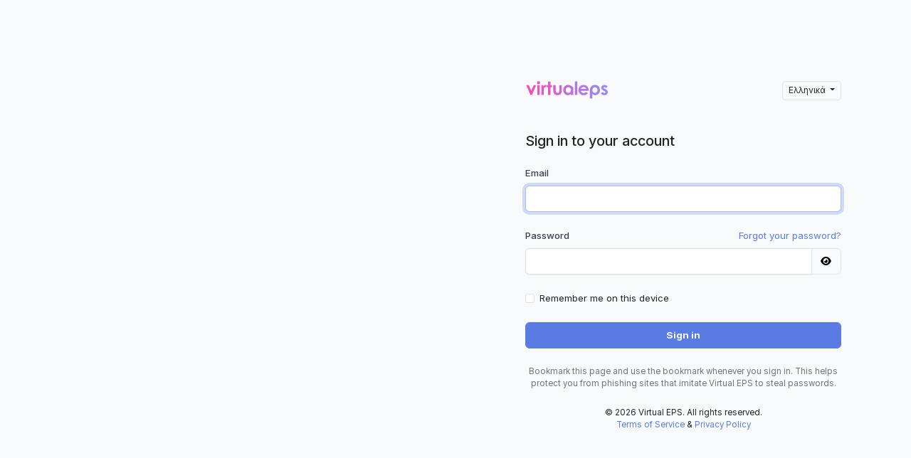

--- FILE ---
content_type: text/html; charset=utf-8
request_url: https://virtualeps.com/el/login
body_size: 23664
content:
<!DOCTYPE html>
<html lang="el">

    <head>

        <title>Sign in to your account - Virtual EPS</title>

<meta charset="utf-8" />
<meta http-equiv="X-UA-Compatible" content="IE=edge" />
<meta name="viewport" content="width=device-width, initial-scale=1.0, maximum-scale=1.0, user-scalable=no">

<meta name="generator" content="Virtual EPS" />
<meta name="keywords" content="virtualeps,qrcode,payments,merchants,jcc,stripe,paypal,saferpay,braintree,viva" />
<meta name="application-name" content="Virtual EPS" />
<meta name="description" content="Ready to deploy with full control, giving you the flexibility to collect online payments, manage fees, and integrate with your existing systems effortlessly." />
<meta name="author" content="Virtual EPS" />

<meta name="csrf-token" content="t4IvMEkPWdAZrnRaBLfiCVFt1Zsq8wiJQMOcQNfu">


    <link rel="alternate" href="https://virtualeps.com" hreflang="en" />
    <link rel="alternate" href="https://virtualeps.com/el" hreflang="el" />
<link rel="alternate" href="https://virtualeps.com" hreflang="x-default" />


<link rel="manifest" href="https://virtualeps.com/site.webmanifest">


<link rel="shortcut icon" href="https://virtualeps.com/img/icons/favicon.ico">
<link rel="icon" type="image/png" href="https://virtualeps.com/img/icons/favicon.png">


<link rel="apple-touch-icon" href="https://virtualeps.com/img/icons/app/apple-touch-icon.png">
<meta name="mobile-web-app-capable" content="yes">
<meta name="apple-mobile-web-app-status-bar-style" content="default">
<meta name="apple-mobile-web-app-title" content="Virtual EPS">


<meta property="og:title" content="Sign in to your account - Virtual EPS" />
<meta property="og:description" content="Ready to deploy with full control, giving you the flexibility to collect online payments, manage fees, and integrate with your existing systems effortlessly." />
<meta property="og:type" content="website" />
<meta property="og:image" content="https://virtualeps.com/img/icons/web/social.png" />
<meta property="og:image:width" content="2048" />
<meta property="og:image:height" content="1024" />
<meta property="og:url" content="https://virtualeps.com/el/login" />


    
    <style >/* cyrillic-ext */
@font-face {
  font-family: 'Inter';
  font-style: italic;
  font-weight: 400;
  src: url(https://virtualeps.com/storage/fonts/fb77ef63fb/sinterv20ucc53fwrk3iltcvneqg7ca725jhhknnqk6l0uumbndwvghu.woff2) format('woff2');
  unicode-range: U+0460-052F, U+1C80-1C8A, U+20B4, U+2DE0-2DFF, U+A640-A69F, U+FE2E-FE2F;
}
/* cyrillic */
@font-face {
  font-family: 'Inter';
  font-style: italic;
  font-weight: 400;
  src: url(https://virtualeps.com/storage/fonts/fb77ef63fb/sinterv20ucc53fwrk3iltcvneqg7ca725jhhknnqk6l9uumbndwvghu.woff2) format('woff2');
  unicode-range: U+0301, U+0400-045F, U+0490-0491, U+04B0-04B1, U+2116;
}
/* greek-ext */
@font-face {
  font-family: 'Inter';
  font-style: italic;
  font-weight: 400;
  src: url(https://virtualeps.com/storage/fonts/fb77ef63fb/sinterv20ucc53fwrk3iltcvneqg7ca725jhhknnqk6l1uumbndwvghu.woff2) format('woff2');
  unicode-range: U+1F00-1FFF;
}
/* greek */
@font-face {
  font-family: 'Inter';
  font-style: italic;
  font-weight: 400;
  src: url(https://virtualeps.com/storage/fonts/fb77ef63fb/sinterv20ucc53fwrk3iltcvneqg7ca725jhhknnqk6l6uumbndwvghu.woff2) format('woff2');
  unicode-range: U+0370-0377, U+037A-037F, U+0384-038A, U+038C, U+038E-03A1, U+03A3-03FF;
}
/* vietnamese */
@font-face {
  font-family: 'Inter';
  font-style: italic;
  font-weight: 400;
  src: url(https://virtualeps.com/storage/fonts/fb77ef63fb/sinterv20ucc53fwrk3iltcvneqg7ca725jhhknnqk6l2uumbndwvghu.woff2) format('woff2');
  unicode-range: U+0102-0103, U+0110-0111, U+0128-0129, U+0168-0169, U+01A0-01A1, U+01AF-01B0, U+0300-0301, U+0303-0304, U+0308-0309, U+0323, U+0329, U+1EA0-1EF9, U+20AB;
}
/* latin-ext */
@font-face {
  font-family: 'Inter';
  font-style: italic;
  font-weight: 400;
  src: url(https://virtualeps.com/storage/fonts/fb77ef63fb/sinterv20ucc53fwrk3iltcvneqg7ca725jhhknnqk6l3uumbndwvghu.woff2) format('woff2');
  unicode-range: U+0100-02BA, U+02BD-02C5, U+02C7-02CC, U+02CE-02D7, U+02DD-02FF, U+0304, U+0308, U+0329, U+1D00-1DBF, U+1E00-1E9F, U+1EF2-1EFF, U+2020, U+20A0-20AB, U+20AD-20C0, U+2113, U+2C60-2C7F, U+A720-A7FF;
}
/* latin */
@font-face {
  font-family: 'Inter';
  font-style: italic;
  font-weight: 400;
  src: url(https://virtualeps.com/storage/fonts/fb77ef63fb/sinterv20ucc53fwrk3iltcvneqg7ca725jhhknnqk6l5uumbndwv.woff2) format('woff2');
  unicode-range: U+0000-00FF, U+0131, U+0152-0153, U+02BB-02BC, U+02C6, U+02DA, U+02DC, U+0304, U+0308, U+0329, U+2000-206F, U+20AC, U+2122, U+2191, U+2193, U+2212, U+2215, U+FEFF, U+FFFD;
}
/* cyrillic-ext */
@font-face {
  font-family: 'Inter';
  font-style: italic;
  font-weight: 500;
  src: url(https://virtualeps.com/storage/fonts/fb77ef63fb/sinterv20ucc53fwrk3iltcvneqg7ca725jhhknnqk6l0uumbndwvghu.woff2) format('woff2');
  unicode-range: U+0460-052F, U+1C80-1C8A, U+20B4, U+2DE0-2DFF, U+A640-A69F, U+FE2E-FE2F;
}
/* cyrillic */
@font-face {
  font-family: 'Inter';
  font-style: italic;
  font-weight: 500;
  src: url(https://virtualeps.com/storage/fonts/fb77ef63fb/sinterv20ucc53fwrk3iltcvneqg7ca725jhhknnqk6l9uumbndwvghu.woff2) format('woff2');
  unicode-range: U+0301, U+0400-045F, U+0490-0491, U+04B0-04B1, U+2116;
}
/* greek-ext */
@font-face {
  font-family: 'Inter';
  font-style: italic;
  font-weight: 500;
  src: url(https://virtualeps.com/storage/fonts/fb77ef63fb/sinterv20ucc53fwrk3iltcvneqg7ca725jhhknnqk6l1uumbndwvghu.woff2) format('woff2');
  unicode-range: U+1F00-1FFF;
}
/* greek */
@font-face {
  font-family: 'Inter';
  font-style: italic;
  font-weight: 500;
  src: url(https://virtualeps.com/storage/fonts/fb77ef63fb/sinterv20ucc53fwrk3iltcvneqg7ca725jhhknnqk6l6uumbndwvghu.woff2) format('woff2');
  unicode-range: U+0370-0377, U+037A-037F, U+0384-038A, U+038C, U+038E-03A1, U+03A3-03FF;
}
/* vietnamese */
@font-face {
  font-family: 'Inter';
  font-style: italic;
  font-weight: 500;
  src: url(https://virtualeps.com/storage/fonts/fb77ef63fb/sinterv20ucc53fwrk3iltcvneqg7ca725jhhknnqk6l2uumbndwvghu.woff2) format('woff2');
  unicode-range: U+0102-0103, U+0110-0111, U+0128-0129, U+0168-0169, U+01A0-01A1, U+01AF-01B0, U+0300-0301, U+0303-0304, U+0308-0309, U+0323, U+0329, U+1EA0-1EF9, U+20AB;
}
/* latin-ext */
@font-face {
  font-family: 'Inter';
  font-style: italic;
  font-weight: 500;
  src: url(https://virtualeps.com/storage/fonts/fb77ef63fb/sinterv20ucc53fwrk3iltcvneqg7ca725jhhknnqk6l3uumbndwvghu.woff2) format('woff2');
  unicode-range: U+0100-02BA, U+02BD-02C5, U+02C7-02CC, U+02CE-02D7, U+02DD-02FF, U+0304, U+0308, U+0329, U+1D00-1DBF, U+1E00-1E9F, U+1EF2-1EFF, U+2020, U+20A0-20AB, U+20AD-20C0, U+2113, U+2C60-2C7F, U+A720-A7FF;
}
/* latin */
@font-face {
  font-family: 'Inter';
  font-style: italic;
  font-weight: 500;
  src: url(https://virtualeps.com/storage/fonts/fb77ef63fb/sinterv20ucc53fwrk3iltcvneqg7ca725jhhknnqk6l5uumbndwv.woff2) format('woff2');
  unicode-range: U+0000-00FF, U+0131, U+0152-0153, U+02BB-02BC, U+02C6, U+02DA, U+02DC, U+0304, U+0308, U+0329, U+2000-206F, U+20AC, U+2122, U+2191, U+2193, U+2212, U+2215, U+FEFF, U+FFFD;
}
/* cyrillic-ext */
@font-face {
  font-family: 'Inter';
  font-style: italic;
  font-weight: 700;
  src: url(https://virtualeps.com/storage/fonts/fb77ef63fb/sinterv20ucc53fwrk3iltcvneqg7ca725jhhknnqk6l0uumbndwvghu.woff2) format('woff2');
  unicode-range: U+0460-052F, U+1C80-1C8A, U+20B4, U+2DE0-2DFF, U+A640-A69F, U+FE2E-FE2F;
}
/* cyrillic */
@font-face {
  font-family: 'Inter';
  font-style: italic;
  font-weight: 700;
  src: url(https://virtualeps.com/storage/fonts/fb77ef63fb/sinterv20ucc53fwrk3iltcvneqg7ca725jhhknnqk6l9uumbndwvghu.woff2) format('woff2');
  unicode-range: U+0301, U+0400-045F, U+0490-0491, U+04B0-04B1, U+2116;
}
/* greek-ext */
@font-face {
  font-family: 'Inter';
  font-style: italic;
  font-weight: 700;
  src: url(https://virtualeps.com/storage/fonts/fb77ef63fb/sinterv20ucc53fwrk3iltcvneqg7ca725jhhknnqk6l1uumbndwvghu.woff2) format('woff2');
  unicode-range: U+1F00-1FFF;
}
/* greek */
@font-face {
  font-family: 'Inter';
  font-style: italic;
  font-weight: 700;
  src: url(https://virtualeps.com/storage/fonts/fb77ef63fb/sinterv20ucc53fwrk3iltcvneqg7ca725jhhknnqk6l6uumbndwvghu.woff2) format('woff2');
  unicode-range: U+0370-0377, U+037A-037F, U+0384-038A, U+038C, U+038E-03A1, U+03A3-03FF;
}
/* vietnamese */
@font-face {
  font-family: 'Inter';
  font-style: italic;
  font-weight: 700;
  src: url(https://virtualeps.com/storage/fonts/fb77ef63fb/sinterv20ucc53fwrk3iltcvneqg7ca725jhhknnqk6l2uumbndwvghu.woff2) format('woff2');
  unicode-range: U+0102-0103, U+0110-0111, U+0128-0129, U+0168-0169, U+01A0-01A1, U+01AF-01B0, U+0300-0301, U+0303-0304, U+0308-0309, U+0323, U+0329, U+1EA0-1EF9, U+20AB;
}
/* latin-ext */
@font-face {
  font-family: 'Inter';
  font-style: italic;
  font-weight: 700;
  src: url(https://virtualeps.com/storage/fonts/fb77ef63fb/sinterv20ucc53fwrk3iltcvneqg7ca725jhhknnqk6l3uumbndwvghu.woff2) format('woff2');
  unicode-range: U+0100-02BA, U+02BD-02C5, U+02C7-02CC, U+02CE-02D7, U+02DD-02FF, U+0304, U+0308, U+0329, U+1D00-1DBF, U+1E00-1E9F, U+1EF2-1EFF, U+2020, U+20A0-20AB, U+20AD-20C0, U+2113, U+2C60-2C7F, U+A720-A7FF;
}
/* latin */
@font-face {
  font-family: 'Inter';
  font-style: italic;
  font-weight: 700;
  src: url(https://virtualeps.com/storage/fonts/fb77ef63fb/sinterv20ucc53fwrk3iltcvneqg7ca725jhhknnqk6l5uumbndwv.woff2) format('woff2');
  unicode-range: U+0000-00FF, U+0131, U+0152-0153, U+02BB-02BC, U+02C6, U+02DA, U+02DC, U+0304, U+0308, U+0329, U+2000-206F, U+20AC, U+2122, U+2191, U+2193, U+2212, U+2215, U+FEFF, U+FFFD;
}
/* cyrillic-ext */
@font-face {
  font-family: 'Inter';
  font-style: normal;
  font-weight: 400;
  src: url(https://virtualeps.com/storage/fonts/fb77ef63fb/sinterv20ucc73fwrk3iltehus-nvmrmxcp50sjia2jl7w0q5n-wu.woff2) format('woff2');
  unicode-range: U+0460-052F, U+1C80-1C8A, U+20B4, U+2DE0-2DFF, U+A640-A69F, U+FE2E-FE2F;
}
/* cyrillic */
@font-face {
  font-family: 'Inter';
  font-style: normal;
  font-weight: 400;
  src: url(https://virtualeps.com/storage/fonts/fb77ef63fb/sinterv20ucc73fwrk3iltehus-nvmrmxcp50sjia0zl7w0q5n-wu.woff2) format('woff2');
  unicode-range: U+0301, U+0400-045F, U+0490-0491, U+04B0-04B1, U+2116;
}
/* greek-ext */
@font-face {
  font-family: 'Inter';
  font-style: normal;
  font-weight: 400;
  src: url(https://virtualeps.com/storage/fonts/fb77ef63fb/sinterv20ucc73fwrk3iltehus-nvmrmxcp50sjia2zl7w0q5n-wu.woff2) format('woff2');
  unicode-range: U+1F00-1FFF;
}
/* greek */
@font-face {
  font-family: 'Inter';
  font-style: normal;
  font-weight: 400;
  src: url(https://virtualeps.com/storage/fonts/fb77ef63fb/sinterv20ucc73fwrk3iltehus-nvmrmxcp50sjia1pl7w0q5n-wu.woff2) format('woff2');
  unicode-range: U+0370-0377, U+037A-037F, U+0384-038A, U+038C, U+038E-03A1, U+03A3-03FF;
}
/* vietnamese */
@font-face {
  font-family: 'Inter';
  font-style: normal;
  font-weight: 400;
  src: url(https://virtualeps.com/storage/fonts/fb77ef63fb/sinterv20ucc73fwrk3iltehus-nvmrmxcp50sjia2pl7w0q5n-wu.woff2) format('woff2');
  unicode-range: U+0102-0103, U+0110-0111, U+0128-0129, U+0168-0169, U+01A0-01A1, U+01AF-01B0, U+0300-0301, U+0303-0304, U+0308-0309, U+0323, U+0329, U+1EA0-1EF9, U+20AB;
}
/* latin-ext */
@font-face {
  font-family: 'Inter';
  font-style: normal;
  font-weight: 400;
  src: url(https://virtualeps.com/storage/fonts/fb77ef63fb/sinterv20ucc73fwrk3iltehus-nvmrmxcp50sjia25l7w0q5n-wu.woff2) format('woff2');
  unicode-range: U+0100-02BA, U+02BD-02C5, U+02C7-02CC, U+02CE-02D7, U+02DD-02FF, U+0304, U+0308, U+0329, U+1D00-1DBF, U+1E00-1E9F, U+1EF2-1EFF, U+2020, U+20A0-20AB, U+20AD-20C0, U+2113, U+2C60-2C7F, U+A720-A7FF;
}
/* latin */
@font-face {
  font-family: 'Inter';
  font-style: normal;
  font-weight: 400;
  src: url(https://virtualeps.com/storage/fonts/fb77ef63fb/sinterv20ucc73fwrk3iltehus-nvmrmxcp50sjia1zl7w0q5nw.woff2) format('woff2');
  unicode-range: U+0000-00FF, U+0131, U+0152-0153, U+02BB-02BC, U+02C6, U+02DA, U+02DC, U+0304, U+0308, U+0329, U+2000-206F, U+20AC, U+2122, U+2191, U+2193, U+2212, U+2215, U+FEFF, U+FFFD;
}
/* cyrillic-ext */
@font-face {
  font-family: 'Inter';
  font-style: normal;
  font-weight: 500;
  src: url(https://virtualeps.com/storage/fonts/fb77ef63fb/sinterv20ucc73fwrk3iltehus-nvmrmxcp50sjia2jl7w0q5n-wu.woff2) format('woff2');
  unicode-range: U+0460-052F, U+1C80-1C8A, U+20B4, U+2DE0-2DFF, U+A640-A69F, U+FE2E-FE2F;
}
/* cyrillic */
@font-face {
  font-family: 'Inter';
  font-style: normal;
  font-weight: 500;
  src: url(https://virtualeps.com/storage/fonts/fb77ef63fb/sinterv20ucc73fwrk3iltehus-nvmrmxcp50sjia0zl7w0q5n-wu.woff2) format('woff2');
  unicode-range: U+0301, U+0400-045F, U+0490-0491, U+04B0-04B1, U+2116;
}
/* greek-ext */
@font-face {
  font-family: 'Inter';
  font-style: normal;
  font-weight: 500;
  src: url(https://virtualeps.com/storage/fonts/fb77ef63fb/sinterv20ucc73fwrk3iltehus-nvmrmxcp50sjia2zl7w0q5n-wu.woff2) format('woff2');
  unicode-range: U+1F00-1FFF;
}
/* greek */
@font-face {
  font-family: 'Inter';
  font-style: normal;
  font-weight: 500;
  src: url(https://virtualeps.com/storage/fonts/fb77ef63fb/sinterv20ucc73fwrk3iltehus-nvmrmxcp50sjia1pl7w0q5n-wu.woff2) format('woff2');
  unicode-range: U+0370-0377, U+037A-037F, U+0384-038A, U+038C, U+038E-03A1, U+03A3-03FF;
}
/* vietnamese */
@font-face {
  font-family: 'Inter';
  font-style: normal;
  font-weight: 500;
  src: url(https://virtualeps.com/storage/fonts/fb77ef63fb/sinterv20ucc73fwrk3iltehus-nvmrmxcp50sjia2pl7w0q5n-wu.woff2) format('woff2');
  unicode-range: U+0102-0103, U+0110-0111, U+0128-0129, U+0168-0169, U+01A0-01A1, U+01AF-01B0, U+0300-0301, U+0303-0304, U+0308-0309, U+0323, U+0329, U+1EA0-1EF9, U+20AB;
}
/* latin-ext */
@font-face {
  font-family: 'Inter';
  font-style: normal;
  font-weight: 500;
  src: url(https://virtualeps.com/storage/fonts/fb77ef63fb/sinterv20ucc73fwrk3iltehus-nvmrmxcp50sjia25l7w0q5n-wu.woff2) format('woff2');
  unicode-range: U+0100-02BA, U+02BD-02C5, U+02C7-02CC, U+02CE-02D7, U+02DD-02FF, U+0304, U+0308, U+0329, U+1D00-1DBF, U+1E00-1E9F, U+1EF2-1EFF, U+2020, U+20A0-20AB, U+20AD-20C0, U+2113, U+2C60-2C7F, U+A720-A7FF;
}
/* latin */
@font-face {
  font-family: 'Inter';
  font-style: normal;
  font-weight: 500;
  src: url(https://virtualeps.com/storage/fonts/fb77ef63fb/sinterv20ucc73fwrk3iltehus-nvmrmxcp50sjia1zl7w0q5nw.woff2) format('woff2');
  unicode-range: U+0000-00FF, U+0131, U+0152-0153, U+02BB-02BC, U+02C6, U+02DA, U+02DC, U+0304, U+0308, U+0329, U+2000-206F, U+20AC, U+2122, U+2191, U+2193, U+2212, U+2215, U+FEFF, U+FFFD;
}
/* cyrillic-ext */
@font-face {
  font-family: 'Inter';
  font-style: normal;
  font-weight: 700;
  src: url(https://virtualeps.com/storage/fonts/fb77ef63fb/sinterv20ucc73fwrk3iltehus-nvmrmxcp50sjia2jl7w0q5n-wu.woff2) format('woff2');
  unicode-range: U+0460-052F, U+1C80-1C8A, U+20B4, U+2DE0-2DFF, U+A640-A69F, U+FE2E-FE2F;
}
/* cyrillic */
@font-face {
  font-family: 'Inter';
  font-style: normal;
  font-weight: 700;
  src: url(https://virtualeps.com/storage/fonts/fb77ef63fb/sinterv20ucc73fwrk3iltehus-nvmrmxcp50sjia0zl7w0q5n-wu.woff2) format('woff2');
  unicode-range: U+0301, U+0400-045F, U+0490-0491, U+04B0-04B1, U+2116;
}
/* greek-ext */
@font-face {
  font-family: 'Inter';
  font-style: normal;
  font-weight: 700;
  src: url(https://virtualeps.com/storage/fonts/fb77ef63fb/sinterv20ucc73fwrk3iltehus-nvmrmxcp50sjia2zl7w0q5n-wu.woff2) format('woff2');
  unicode-range: U+1F00-1FFF;
}
/* greek */
@font-face {
  font-family: 'Inter';
  font-style: normal;
  font-weight: 700;
  src: url(https://virtualeps.com/storage/fonts/fb77ef63fb/sinterv20ucc73fwrk3iltehus-nvmrmxcp50sjia1pl7w0q5n-wu.woff2) format('woff2');
  unicode-range: U+0370-0377, U+037A-037F, U+0384-038A, U+038C, U+038E-03A1, U+03A3-03FF;
}
/* vietnamese */
@font-face {
  font-family: 'Inter';
  font-style: normal;
  font-weight: 700;
  src: url(https://virtualeps.com/storage/fonts/fb77ef63fb/sinterv20ucc73fwrk3iltehus-nvmrmxcp50sjia2pl7w0q5n-wu.woff2) format('woff2');
  unicode-range: U+0102-0103, U+0110-0111, U+0128-0129, U+0168-0169, U+01A0-01A1, U+01AF-01B0, U+0300-0301, U+0303-0304, U+0308-0309, U+0323, U+0329, U+1EA0-1EF9, U+20AB;
}
/* latin-ext */
@font-face {
  font-family: 'Inter';
  font-style: normal;
  font-weight: 700;
  src: url(https://virtualeps.com/storage/fonts/fb77ef63fb/sinterv20ucc73fwrk3iltehus-nvmrmxcp50sjia25l7w0q5n-wu.woff2) format('woff2');
  unicode-range: U+0100-02BA, U+02BD-02C5, U+02C7-02CC, U+02CE-02D7, U+02DD-02FF, U+0304, U+0308, U+0329, U+1D00-1DBF, U+1E00-1E9F, U+1EF2-1EFF, U+2020, U+20A0-20AB, U+20AD-20C0, U+2113, U+2C60-2C7F, U+A720-A7FF;
}
/* latin */
@font-face {
  font-family: 'Inter';
  font-style: normal;
  font-weight: 700;
  src: url(https://virtualeps.com/storage/fonts/fb77ef63fb/sinterv20ucc73fwrk3iltehus-nvmrmxcp50sjia1zl7w0q5nw.woff2) format('woff2');
  unicode-range: U+0000-00FF, U+0131, U+0152-0153, U+02BB-02BC, U+02C6, U+02DA, U+02DC, U+0304, U+0308, U+0329, U+2000-206F, U+20AC, U+2122, U+2191, U+2193, U+2212, U+2215, U+FEFF, U+FFFD;
}
</style>

<link rel="preload" as="style" href="https://virtualeps.com/build/assets/app-BTWFMtHf.css" /><link rel="modulepreload" href="https://virtualeps.com/build/assets/app-CPYN2DzR.js" /><link rel="stylesheet" href="https://virtualeps.com/build/assets/app-BTWFMtHf.css" data-navigate-track="reload" /><script type="module" src="https://virtualeps.com/build/assets/app-CPYN2DzR.js" data-navigate-track="reload"></script>


    </head>

    <body class="d-flex flex-column bg-light h-100">

        <main role="main" class="flex-shrink-0">

            <div class="container-fluid">

        <div class="row">

            <div class="col-12 col-lg-6 d-none d-lg-block min-h-screen position-relative overflow-hidden p-0">
                <video autoplay muted loop playsinline class="w-100 h-100 object-fit-cover position-absolute top-0 start-0" style="object-fit: cover; width: 100%; height: 100%;">
    <source src="https://virtualeps.com/img/pages/auth/video.mp4" type="video/mp4" />
</video>
            </div>

            <div class="col-12 col-lg-6 d-flex align-items-center justify-content-center min-h-screen cloud-background">

                <div class="p-5" style="max-width: 540px;">

                    <div class="dropdown float-end">

    <button class="btn btn-white btn-sm border dropdown-toggle" type="button" id="dropdownLanguage" data-bs-toggle="dropdown" aria-expanded="false">
        Ελληνικά
    </button>

    <ul class="dropdown-menu dropdown-menu-end" aria-labelledby="dropdownLanguage">

                    <li>
                <a class="dropdown-item" hreflang="en" href="https://virtualeps.com/en/login">
                    English
                </a>
            </li>
                    <li>
                <a class="dropdown-item" hreflang="el" href="https://virtualeps.com/el/login">
                    Ελληνικά
                </a>
            </li>
        
    </ul>

</div>

                    <div class="mb-5">

    <img src="https://virtualeps.com/img/logo.svg" height="25" alt="Virtual EPS">

</div>

                    <h4 class="mb-4">
                        Sign in to your account
                    </h4>

                    <form method="POST" action="https://virtualeps.com/el/login"><input type="hidden" name="_token" value="t4IvMEkPWdAZrnRaBLfiCVFt1Zsq8wiJQMOcQNfu">

                        <div id="my_name_X7xbkaxcepD6Dd4K_wrap"  style="display: none" aria-hidden="true">
        <input id="my_name_X7xbkaxcepD6Dd4K"
               name="my_name_X7xbkaxcepD6Dd4K"
               type="text"
               value=""
                              autocomplete="nope"
               tabindex="-1">
        <input name="valid_from"
               type="text"
               value="[base64]"
                              autocomplete="off"
               tabindex="-1">
    </div>

                        <div class="mb-4">

                            <label class="form-label" for="email">Email</label>

                            <input class="form-control" type="email" name="email" id="email" required autofocus>

                            
                        </div>

                        <div class="mb-4">

                            <label class="form-label" for="password">Password</label>

                                                            <a href="https://virtualeps.com/el/forgot-password" class="float-end" tabindex="-1">
                                    Forgot your password?
                                </a>
                            
                            <div class="input-group">

                                <input class="form-control" type="password" name="password" id="password" required autocomplete="current-password">

                                <button type="button" class="btn btn-light border" onclick="togglePassword(this)">
                                    <i class="fa-solid fa-eye fa-fw"></i>
                                </button>

                                
                            </div>

                        </div>

                        <div class="mb-4">

                            <div class="form-check">
                                <input id="remember_me" type="checkbox" name="remember" class="form-check-input" />
                                <label class="form-check-label" for="remember_me">Remember me on this device</label>
                            </div>

                        </div>

                        <div class="d-grid">

                            <button type="submit" class="btn btn-primary fw-bold">
                                Sign in
                            </button>

                        </div>

                    </form>

                    <p class="small text-muted text-center my-4">
                        Bookmark this page and use the bookmark whenever you sign in. This helps protect you from phishing sites that imitate Virtual EPS to steal passwords.
                    </p>

                    
                    <footer class="text-center small">

    &copy; 2026 Virtual EPS. All rights reserved. <br />

    <a href="https://virtualeps.com/el/legal/terms" class="hide-external-icon" target="_blank">Terms of Service</a> &amp;
<a href="https://virtualeps.com/el/legal/privacy" class="hide-external-icon" target="_blank">Privacy Policy</a>

</footer>

                </div>

            </div>

        </div>

    </div>

        </main>

        <script src="/livewire/livewire.min.js?id=5ef5bc0a"   data-csrf="t4IvMEkPWdAZrnRaBLfiCVFt1Zsq8wiJQMOcQNfu" data-update-uri="/el/livewire/update" data-navigate-once="true"></script>


    <script type="module">
        window.togglePassword = button => {
            const input = document.getElementById('password');
            input.type = input.type === 'password' ? 'text' : 'password';
            button.querySelector('i').classList.toggle('fa-eye-slash');
            button.querySelector('i').classList.toggle('fa-eye');
        }
    </script>
    
    </body>

</html>


--- FILE ---
content_type: image/svg+xml
request_url: https://virtualeps.com/img/logo.svg
body_size: 22030
content:
<?xml version="1.0" encoding="UTF-8" standalone="no"?>
<!DOCTYPE svg PUBLIC "-//W3C//DTD SVG 1.1//EN" "http://www.w3.org/Graphics/SVG/1.1/DTD/svg11.dtd">
<svg version="1.1" xmlns="http://www.w3.org/2000/svg" xmlns:xlink="http://www.w3.org/1999/xlink" preserveAspectRatio="xMidYMid meet" viewBox="-0.736383180280539 251.34537242242027 643.5622637484976 139.30890691629588" width="1920" height="406.2"><defs><path d="M38.95 328.6L58.14 283.69L77.5 283.69L45.1 359.8L32.72 359.8L0.26 283.69L19.72 283.69L38.95 328.6Z" id="a1bwg4IDVG"></path><linearGradient id="gradientg2AMUMCb0" gradientUnits="userSpaceOnUse" x1="23.04" y1="321.75" x2="623.97" y2="321.75"><stop style="stop-color: #f34fb5;stop-opacity: 1" offset="0%"></stop><stop style="stop-color: #948bf2;stop-opacity: 1" offset="100%"></stop></linearGradient><path d="M38.95 328.6L58.14 283.69L77.5 283.69L45.1 359.8L32.72 359.8L0.26 283.69L19.72 283.69L38.95 328.6Z" id="a3gCGX95aQ"></path><linearGradient id="gradienta1YzZgkveo" gradientUnits="userSpaceOnUse" x1="0.26" y1="321.74" x2="77.5" y2="321.74"><stop style="stop-color: #f34fb5;stop-opacity: 0" offset="0%"></stop><stop style="stop-color: #948bf2;stop-opacity: 0" offset="100%"></stop></linearGradient><path d="M108.32 264.8C108.32 268.2 107.13 271.11 104.76 273.51C102.39 275.91 99.55 277.11 96.25 277.11C92.86 277.11 89.96 275.88 87.57 273.44C85.17 270.99 83.98 268.02 83.98 264.52C83.98 261.16 85.15 258.29 87.54 255.9C89.9 253.53 92.76 252.35 96.11 252.35C99.46 252.35 102.33 253.55 104.73 255.97C107.12 258.41 108.32 261.35 108.32 264.8ZM105.66 359.8L86.56 359.8L86.56 283.69L105.66 283.69L105.66 359.8Z" id="a3R6AKdoew"></path><linearGradient id="gradientakPhu83EV" gradientUnits="userSpaceOnUse" x1="23.04" y1="306.08" x2="623.97" y2="306.08"><stop style="stop-color: #f34fb5;stop-opacity: 1" offset="0%"></stop><stop style="stop-color: #948bf2;stop-opacity: 1" offset="100%"></stop></linearGradient><path d="M108.32 264.8C108.32 268.2 107.13 271.11 104.76 273.51C102.39 275.91 99.55 277.11 96.25 277.11C92.86 277.11 89.96 275.88 87.57 273.44C85.17 270.99 83.98 268.02 83.98 264.52C83.98 261.16 85.15 258.29 87.54 255.9C89.9 253.53 92.76 252.35 96.11 252.35C99.46 252.35 102.33 253.55 104.73 255.97C107.12 258.41 108.32 261.35 108.32 264.8ZM105.66 359.8L86.56 359.8L86.56 283.69L105.66 283.69L105.66 359.8Z" id="a15xD0Nge"></path><linearGradient id="gradientd10ULmnaA1" gradientUnits="userSpaceOnUse" x1="83.98" y1="306.07" x2="108.32" y2="306.07"><stop style="stop-color: #f34fb5;stop-opacity: 0" offset="0%"></stop><stop style="stop-color: #948bf2;stop-opacity: 0" offset="100%"></stop></linearGradient><path d="M134.9 293.27C136.68 289.49 139.03 286.63 141.97 284.66C144.91 282.71 148.13 281.72 151.63 281.72C154.1 281.72 156.69 282.38 159.4 283.69C158.8 285.33 154.04 298.48 153.45 300.12C151.2 299.01 149.36 298.45 147.92 298.45C144.98 298.45 142.5 300.26 140.47 303.9C138.43 307.54 137.43 314.68 137.43 325.31C137.43 325.56 137.45 326.8 137.5 329.02C137.5 331.07 137.5 341.33 137.5 359.8L118.54 359.8L118.54 283.69L118.54 283.69L134.9 283.69C134.9 289.65 134.9 292.84 134.9 293.27Z" id="aDqNhEFkG"></path><linearGradient id="gradientbP12z0m7u" gradientUnits="userSpaceOnUse" x1="23.04" y1="320.76" x2="623.96" y2="320.76"><stop style="stop-color: #f34fb5;stop-opacity: 1" offset="0%"></stop><stop style="stop-color: #948bf2;stop-opacity: 1" offset="100%"></stop></linearGradient><path d="M134.9 293.27C136.68 289.49 139.03 286.63 141.97 284.66C144.91 282.71 148.13 281.72 151.63 281.72C154.1 281.72 156.69 282.38 159.4 283.69C158.8 285.33 154.04 298.48 153.45 300.12C151.2 299.01 149.36 298.45 147.92 298.45C144.98 298.45 142.5 300.26 140.47 303.9C138.43 307.54 137.43 314.68 137.43 325.31C137.43 325.56 137.45 326.8 137.5 329.02C137.5 331.07 137.5 341.33 137.5 359.8L118.54 359.8L118.54 283.69L118.54 283.69L134.9 283.69C134.9 289.65 134.9 292.84 134.9 293.27Z" id="bAXklAb16"></path><linearGradient id="gradientd2rcIfVFhO" gradientUnits="userSpaceOnUse" x1="118.54" y1="320.76" x2="159.4" y2="320.76"><stop style="stop-color: #f34fb5;stop-opacity: 0" offset="0%"></stop><stop style="stop-color: #948bf2;stop-opacity: 0" offset="100%"></stop></linearGradient><path d="M190.25 283.69L201.58 283.69L201.58 300.12L190.25 300.12L190.25 359.8L171.15 359.8L171.15 300.12L161.35 300.12L161.35 283.69L171.15 283.69L171.15 255.63L190.25 255.63L190.25 283.69Z" id="a5eOrRMKc0"></path><linearGradient id="gradientefrwWflna" gradientUnits="userSpaceOnUse" x1="23.04" y1="307.72" x2="623.97" y2="307.72"><stop style="stop-color: #f34fb5;stop-opacity: 1" offset="0%"></stop><stop style="stop-color: #948bf2;stop-opacity: 1" offset="100%"></stop></linearGradient><path d="M190.25 283.69L201.58 283.69L201.58 300.12L190.25 300.12L190.25 359.8L171.15 359.8L171.15 300.12L161.35 300.12L161.35 283.69L171.15 283.69L171.15 255.63L190.25 255.63L190.25 283.69Z" id="h2LUItHpQ1"></path><linearGradient id="gradientb4QnsLddAr" gradientUnits="userSpaceOnUse" x1="161.35" y1="307.71" x2="201.58" y2="307.71"><stop style="stop-color: #f34fb5;stop-opacity: 0" offset="0%"></stop><stop style="stop-color: #948bf2;stop-opacity: 0" offset="100%"></stop></linearGradient><path d="M231.04 320.35C231.04 327.48 231.53 332.44 232.5 335.21C233.49 337.99 235.07 340.15 237.24 341.68C239.41 343.23 242.09 343.99 245.27 343.99C248.45 343.99 251.15 343.24 253.37 341.72C255.59 340.21 257.23 337.97 258.31 335.03C259.11 332.85 259.51 328.15 259.51 320.98C259.51 318.49 259.51 306.05 259.51 283.69C261.42 283.69 276.7 283.69 278.61 283.69C278.61 303.03 278.61 313.79 278.61 315.93C278.61 329.23 277.56 338.32 275.46 343.23C272.9 349.2 269.12 353.78 264.12 356.97C259.13 360.16 252.79 361.77 245.09 361.77C236.75 361.77 229.99 359.89 224.84 356.17C219.68 352.44 216.06 347.23 213.96 340.57C212.47 335.95 211.72 327.55 211.72 315.38C211.72 313.26 211.72 302.7 211.72 283.69C211.72 283.69 211.72 283.69 211.72 283.69L231.04 283.69C231.04 306.49 231.04 318.71 231.04 320.35Z" id="dBzqu75GW"></path><linearGradient id="gradientfy4mS5o3P" gradientUnits="userSpaceOnUse" x1="23.04" y1="322.73" x2="623.97" y2="322.73"><stop style="stop-color: #f34fb5;stop-opacity: 1" offset="0%"></stop><stop style="stop-color: #948bf2;stop-opacity: 1" offset="100%"></stop></linearGradient><path d="M231.04 320.35C231.04 327.48 231.53 332.44 232.5 335.21C233.49 337.99 235.07 340.15 237.24 341.68C239.41 343.23 242.09 343.99 245.27 343.99C248.45 343.99 251.15 343.24 253.37 341.72C255.59 340.21 257.23 337.97 258.31 335.03C259.11 332.85 259.51 328.15 259.51 320.98C259.51 318.49 259.51 306.05 259.51 283.69C261.42 283.69 276.7 283.69 278.61 283.69C278.61 303.03 278.61 313.79 278.61 315.93C278.61 329.23 277.56 338.32 275.46 343.23C272.9 349.2 269.12 353.78 264.12 356.97C259.13 360.16 252.79 361.77 245.09 361.77C236.75 361.77 229.99 359.89 224.84 356.17C219.68 352.44 216.06 347.23 213.96 340.57C212.47 335.95 211.72 327.55 211.72 315.38C211.72 313.26 211.72 302.7 211.72 283.69C211.72 283.69 211.72 283.69 211.72 283.69L231.04 283.69C231.04 306.49 231.04 318.71 231.04 320.35Z" id="aBKLE7TgI"></path><linearGradient id="gradientd5KeamXAD" gradientUnits="userSpaceOnUse" x1="211.72" y1="322.73" x2="278.61" y2="322.73"><stop style="stop-color: #f34fb5;stop-opacity: 0" offset="0%"></stop><stop style="stop-color: #948bf2;stop-opacity: 0" offset="100%"></stop></linearGradient><path d="M349.99 359.8C349.99 354.98 349.99 352.3 349.99 351.76C346.26 355.31 342.52 357.86 338.78 359.41C335.03 360.98 330.96 361.77 326.58 361.77C316.75 361.77 308.25 357.95 301.08 350.32C293.9 342.7 290.32 333.22 290.32 321.88C290.32 310.13 293.79 300.5 300.73 292.99C307.67 285.48 316.1 281.72 326.03 281.72C353.89 281.72 369.09 300.06 369.09 307.99C369.09 316.51 369.09 349.44 369.09 359.8C367.82 359.8 361.45 359.8 349.99 359.8ZM309.35 321.67C309.35 328.25 311.33 333.66 315.31 337.9C319.28 342.15 324.17 344.27 329.98 344.27C335.98 344.27 340.96 342.18 344.91 338.01C348.85 333.84 350.84 328.36 350.84 321.6C350.84 314.98 348.86 309.61 344.91 305.52C340.96 301.41 335.95 299.36 329.91 299.36C324.01 299.36 319.11 301.45 315.2 305.62C311.3 309.79 309.35 315.15 309.35 321.67Z" id="aGOw9Ltb4"></path><linearGradient id="gradientb4EJ0P8OUe" gradientUnits="userSpaceOnUse" x1="23.04" y1="321.75" x2="623.97" y2="321.75"><stop style="stop-color: #f34fb5;stop-opacity: 1" offset="0%"></stop><stop style="stop-color: #948bf2;stop-opacity: 1" offset="100%"></stop></linearGradient><path d="M349.99 359.8C349.99 354.98 349.99 352.3 349.99 351.76C346.26 355.31 342.52 357.86 338.78 359.41C335.03 360.98 330.96 361.77 326.58 361.77C316.75 361.77 308.25 357.95 301.08 350.32C293.9 342.7 290.32 333.22 290.32 321.88C290.32 310.13 293.79 300.5 300.73 292.99C307.67 285.48 316.1 281.72 326.03 281.72C353.89 281.72 369.09 300.06 369.09 307.99C369.09 316.51 369.09 349.44 369.09 359.8C367.82 359.8 361.45 359.8 349.99 359.8ZM309.35 321.67C309.35 328.25 311.33 333.66 315.31 337.9C319.28 342.15 324.17 344.27 329.98 344.27C335.98 344.27 340.96 342.18 344.91 338.01C348.85 333.84 350.84 328.36 350.84 321.6C350.84 314.98 348.86 309.61 344.91 305.52C340.96 301.41 335.95 299.36 329.91 299.36C324.01 299.36 319.11 301.45 315.2 305.62C311.3 309.79 309.35 315.15 309.35 321.67Z" id="b3Xn43Ns0"></path><linearGradient id="gradientdlmjwPgfI" gradientUnits="userSpaceOnUse" x1="290.32" y1="321.74" x2="369.09" y2="321.74"><stop style="stop-color: #f34fb5;stop-opacity: 0" offset="0%"></stop><stop style="stop-color: #948bf2;stop-opacity: 0" offset="100%"></stop></linearGradient><path d="M400.65 359.8L381.55 359.8L381.55 254.3L400.65 254.3L400.65 359.8Z" id="c1mIvGZ3m9"></path><linearGradient id="gradienthfh4L36bn" gradientUnits="userSpaceOnUse" x1="23.06" y1="307.05" x2="623.96" y2="307.05"><stop style="stop-color: #f34fb5;stop-opacity: 1" offset="0%"></stop><stop style="stop-color: #948bf2;stop-opacity: 1" offset="100%"></stop></linearGradient><path d="M400.65 359.8L381.55 359.8L381.55 254.3L400.65 254.3L400.65 359.8Z" id="e1gPXvhEeE"></path><linearGradient id="gradientaGu1DTxw1" gradientUnits="userSpaceOnUse" x1="381.55" y1="307.05" x2="400.65" y2="307.05"><stop style="stop-color: #f34fb5;stop-opacity: 0" offset="0%"></stop><stop style="stop-color: #948bf2;stop-opacity: 0" offset="100%"></stop></linearGradient><path d="M435.3 340.18C439.14 343.38 444.05 344.97 450.02 344.97C457.16 344.97 463.3 342.48 468.42 337.48C470.03 338.24 482.91 344.28 484.51 345.04C480.5 350.73 475.7 354.94 470.1 357.67C464.5 360.4 457.86 361.76 450.16 361.76C438.22 361.76 428.5 358 420.98 350.46C413.48 342.93 409.72 333.5 409.72 322.16C409.72 310.55 413.47 300.91 420.95 293.24C428.44 285.56 437.82 281.72 449.11 281.72C461.09 281.72 470.84 285.56 478.36 293.24C485.87 300.91 489.62 311.04 489.62 323.63C489.61 323.88 489.59 325.08 489.55 327.27C452.73 327.27 432.29 327.27 428.19 327.27C429.08 332.68 431.45 336.99 435.3 340.18ZM450.06 297.88C444.73 297.88 440.06 299.38 436.04 302.37C433.52 304.23 431.18 307.52 429.03 312.22C431.79 312.22 445.6 312.22 470.46 312.22C467.95 307.1 465.46 303.65 462.99 301.88C459.27 299.22 454.96 297.88 450.06 297.88Z" id="b2PWqphJ9I"></path><linearGradient id="gradientcyiC69J2e" gradientUnits="userSpaceOnUse" x1="23.04" y1="321.74" x2="623.97" y2="321.74"><stop style="stop-color: #f34fb5;stop-opacity: 1" offset="0%"></stop><stop style="stop-color: #948bf2;stop-opacity: 1" offset="100%"></stop></linearGradient><path d="M435.3 340.18C439.14 343.38 444.05 344.97 450.02 344.97C457.16 344.97 463.3 342.48 468.42 337.48C470.03 338.24 482.91 344.28 484.51 345.04C480.5 350.73 475.7 354.94 470.1 357.67C464.5 360.4 457.86 361.76 450.16 361.76C438.22 361.76 428.5 358 420.98 350.46C413.48 342.93 409.72 333.5 409.72 322.16C409.72 310.55 413.47 300.91 420.95 293.24C428.44 285.56 437.82 281.72 449.11 281.72C461.09 281.72 470.84 285.56 478.36 293.24C485.87 300.91 489.62 311.04 489.62 323.63C489.61 323.88 489.59 325.08 489.55 327.27C452.73 327.27 432.29 327.27 428.19 327.27C429.08 332.68 431.45 336.99 435.3 340.18ZM450.06 297.88C444.73 297.88 440.06 299.38 436.04 302.37C433.52 304.23 431.18 307.52 429.03 312.22C431.79 312.22 445.6 312.22 470.46 312.22C467.95 307.1 465.46 303.65 462.99 301.88C459.27 299.22 454.96 297.88 450.06 297.88Z" id="c2k48RQhPH"></path><linearGradient id="gradientbmOcsRtJm" gradientUnits="userSpaceOnUse" x1="409.72" y1="321.74" x2="489.62" y2="321.74"><stop style="stop-color: #f34fb5;stop-opacity: 0" offset="0%"></stop><stop style="stop-color: #948bf2;stop-opacity: 0" offset="100%"></stop></linearGradient><path d="M613.52 299.01C611.38 299.01 609.69 299.47 608.48 300.37C607.27 301.28 606.66 302.41 606.66 303.76C606.66 304.79 607.05 305.74 607.82 306.59C608.59 307.46 610.49 308.64 613.52 310.13C614.22 310.48 619.81 313.28 620.52 313.63C627.88 317.27 632.94 320.98 635.7 324.75C638.45 328.53 639.83 332.96 639.83 338.04C639.83 344.81 637.34 350.45 632.37 354.98C627.41 359.5 620.75 361.77 612.39 361.77C601.3 361.77 592.44 357.42 585.81 348.75C586.98 347.47 596.39 337.22 597.57 335.95C599.8 338.56 602.42 340.66 605.44 342.28C608.45 343.88 611.12 344.69 613.45 344.69C615.96 344.69 618 344.08 619.53 342.88C621.08 341.66 621.84 340.27 621.84 338.68C621.84 335.74 619.07 332.87 613.52 330.07C612.87 329.75 607.73 327.18 607.08 326.85C594.77 320.65 588.61 312.88 588.61 303.55C588.61 297.54 590.93 292.4 595.58 288.13C600.21 283.86 606.15 281.72 613.38 281.72C618.32 281.72 622.97 282.81 627.34 284.98C631.69 287.14 635.39 290.26 638.42 294.32C636.06 296.68 627.78 304.96 626.6 306.14C621.79 301.39 617.44 299.01 613.52 299.01Z" id="clxZ00dEi"></path><linearGradient id="gradientjeh9v2TCt" gradientUnits="userSpaceOnUse" x1="23.05" y1="321.75" x2="623.97" y2="321.75"><stop style="stop-color: #f34fb5;stop-opacity: 1" offset="0%"></stop><stop style="stop-color: #948bf2;stop-opacity: 1" offset="100%"></stop></linearGradient><path d="M613.52 299.01C611.38 299.01 609.69 299.47 608.48 300.37C607.27 301.28 606.66 302.41 606.66 303.76C606.66 304.79 607.05 305.74 607.82 306.59C608.59 307.46 610.49 308.64 613.52 310.13C614.22 310.48 619.81 313.28 620.52 313.63C627.88 317.27 632.94 320.98 635.7 324.75C638.45 328.53 639.83 332.96 639.83 338.04C639.83 344.81 637.34 350.45 632.37 354.98C627.41 359.5 620.75 361.77 612.39 361.77C601.3 361.77 592.44 357.42 585.81 348.75C586.98 347.47 596.39 337.22 597.57 335.95C599.8 338.56 602.42 340.66 605.44 342.28C608.45 343.88 611.12 344.69 613.45 344.69C615.96 344.69 618 344.08 619.53 342.88C621.08 341.66 621.84 340.27 621.84 338.68C621.84 335.74 619.07 332.87 613.52 330.07C612.87 329.75 607.73 327.18 607.08 326.85C594.77 320.65 588.61 312.88 588.61 303.55C588.61 297.54 590.93 292.4 595.58 288.13C600.21 283.86 606.15 281.72 613.38 281.72C618.32 281.72 622.97 282.81 627.34 284.98C631.69 287.14 635.39 290.26 638.42 294.32C636.06 296.68 627.78 304.96 626.6 306.14C621.79 301.39 617.44 299.01 613.52 299.01Z" id="i9hgKq2hGz"></path><linearGradient id="gradientb23BM6JIK4" gradientUnits="userSpaceOnUse" x1="585.81" y1="321.74" x2="639.83" y2="321.74"><stop style="stop-color: #f34fb5;stop-opacity: 0" offset="0%"></stop><stop style="stop-color: #948bf2;stop-opacity: 0" offset="100%"></stop></linearGradient><path d="M539.74 281.85C538.69 281.7 537.59 281.62 536.41 281.62C526.48 281.62 517.12 285.68 510.17 293.19C504.2 299.64 500.81 307.64 499.95 317.21C499.69 318.33 499.54 319.32 499.54 320.15C499.54 326.23 499.54 387.65 499.54 387.65C500.81 387.65 507.13 387.65 518.5 387.65C518.5 366.11 518.5 354.15 518.5 351.76C522.23 355.31 525.99 357.86 529.77 359.41C533.54 360.98 537.62 361.77 542.01 361.77C551.85 361.77 560.36 357.95 567.55 350.32C574.72 342.7 578.32 333.22 578.32 321.88C578.32 310.13 574.84 300.5 567.89 292.99C560.95 285.48 552.5 281.72 542.57 281.72C541.61 281.72 540.67 281.77 539.74 281.85ZM524.64 305.82C528.56 301.64 533.5 299.56 539.48 299.56C540.91 299.56 542.28 299.67 543.59 299.9C547.37 300.77 550.65 302.68 553.41 305.62C557.33 309.79 559.29 315.15 559.29 321.67C559.29 328.25 557.3 333.66 553.3 337.9C549.31 342.15 544.41 344.27 538.58 344.27C537.29 344.27 536.07 344.17 534.87 343.98C531.01 343.14 527.64 341.18 524.75 338.1C520.77 333.86 518.77 328.45 518.77 321.87C518.77 315.34 520.73 309.99 524.64 305.82Z" id="al23kLW90"></path><linearGradient id="gradientdVCIl2K9V" gradientUnits="userSpaceOnUse" x1="23.04" y1="334.64" x2="623.97" y2="334.64"><stop style="stop-color: #f34fb5;stop-opacity: 1" offset="0%"></stop><stop style="stop-color: #948bf2;stop-opacity: 1" offset="100%"></stop></linearGradient><path d="M539.74 281.85C538.69 281.7 537.59 281.62 536.41 281.62C526.48 281.62 517.12 285.68 510.17 293.19C504.2 299.64 500.81 307.64 499.95 317.21C499.69 318.33 499.54 319.32 499.54 320.15C499.54 326.23 499.54 387.65 499.54 387.65C500.81 387.65 507.13 387.65 518.5 387.65C518.5 366.11 518.5 354.15 518.5 351.76C522.23 355.31 525.99 357.86 529.77 359.41C533.54 360.98 537.62 361.77 542.01 361.77C551.85 361.77 560.36 357.95 567.55 350.32C574.72 342.7 578.32 333.22 578.32 321.88C578.32 310.13 574.84 300.5 567.89 292.99C560.95 285.48 552.5 281.72 542.57 281.72C541.61 281.72 540.67 281.77 539.74 281.85ZM524.64 305.82C528.56 301.64 533.5 299.56 539.48 299.56C540.91 299.56 542.28 299.67 543.59 299.9C547.37 300.77 550.65 302.68 553.41 305.62C557.33 309.79 559.29 315.15 559.29 321.67C559.29 328.25 557.3 333.66 553.3 337.9C549.31 342.15 544.41 344.27 538.58 344.27C537.29 344.27 536.07 344.17 534.87 343.98C531.01 343.14 527.64 341.18 524.75 338.1C520.77 333.86 518.77 328.45 518.77 321.87C518.77 315.34 520.73 309.99 524.64 305.82Z" id="dpGRrPKky"></path><linearGradient id="gradientb3PmRI9GU5" gradientUnits="userSpaceOnUse" x1="499.54" y1="334.64" x2="578.32" y2="334.64"><stop style="stop-color: #f34fb5;stop-opacity: 0" offset="0%"></stop><stop style="stop-color: #948bf2;stop-opacity: 0" offset="100%"></stop></linearGradient></defs><g><g><use xlink:href="#a1bwg4IDVG" opacity="1" fill="url(#gradientg2AMUMCb0)"></use><g><use xlink:href="#a1bwg4IDVG" opacity="1" fill-opacity="0" stroke="#000000" stroke-width="1" stroke-opacity="0"></use></g></g><g><use xlink:href="#a3gCGX95aQ" opacity="1" fill="url(#gradienta1YzZgkveo)"></use><g><use xlink:href="#a3gCGX95aQ" opacity="1" fill-opacity="0" stroke="#000000" stroke-width="1" stroke-opacity="0"></use></g></g><g><use xlink:href="#a3R6AKdoew" opacity="1" fill="url(#gradientakPhu83EV)"></use><g><use xlink:href="#a3R6AKdoew" opacity="1" fill-opacity="0" stroke="#000000" stroke-width="1" stroke-opacity="0"></use></g></g><g><use xlink:href="#a15xD0Nge" opacity="1" fill="url(#gradientd10ULmnaA1)"></use><g><use xlink:href="#a15xD0Nge" opacity="1" fill-opacity="0" stroke="#000000" stroke-width="1" stroke-opacity="0"></use></g></g><g><use xlink:href="#aDqNhEFkG" opacity="1" fill="url(#gradientbP12z0m7u)"></use><g><use xlink:href="#aDqNhEFkG" opacity="1" fill-opacity="0" stroke="#000000" stroke-width="1" stroke-opacity="0"></use></g></g><g><use xlink:href="#bAXklAb16" opacity="1" fill="url(#gradientd2rcIfVFhO)"></use><g><use xlink:href="#bAXklAb16" opacity="1" fill-opacity="0" stroke="#000000" stroke-width="1" stroke-opacity="0"></use></g></g><g><use xlink:href="#a5eOrRMKc0" opacity="1" fill="url(#gradientefrwWflna)"></use><g><use xlink:href="#a5eOrRMKc0" opacity="1" fill-opacity="0" stroke="#000000" stroke-width="1" stroke-opacity="0"></use></g></g><g><use xlink:href="#h2LUItHpQ1" opacity="1" fill="url(#gradientb4QnsLddAr)"></use><g><use xlink:href="#h2LUItHpQ1" opacity="1" fill-opacity="0" stroke="#000000" stroke-width="1" stroke-opacity="0"></use></g></g><g><use xlink:href="#dBzqu75GW" opacity="1" fill="url(#gradientfy4mS5o3P)"></use><g><use xlink:href="#dBzqu75GW" opacity="1" fill-opacity="0" stroke="#000000" stroke-width="1" stroke-opacity="0"></use></g></g><g><use xlink:href="#aBKLE7TgI" opacity="1" fill="url(#gradientd5KeamXAD)"></use><g><use xlink:href="#aBKLE7TgI" opacity="1" fill-opacity="0" stroke="#000000" stroke-width="1" stroke-opacity="0"></use></g></g><g><use xlink:href="#aGOw9Ltb4" opacity="1" fill="url(#gradientb4EJ0P8OUe)"></use><g><use xlink:href="#aGOw9Ltb4" opacity="1" fill-opacity="0" stroke="#000000" stroke-width="1" stroke-opacity="0"></use></g></g><g><use xlink:href="#b3Xn43Ns0" opacity="1" fill="url(#gradientdlmjwPgfI)"></use><g><use xlink:href="#b3Xn43Ns0" opacity="1" fill-opacity="0" stroke="#000000" stroke-width="1" stroke-opacity="0"></use></g></g><g><use xlink:href="#c1mIvGZ3m9" opacity="1" fill="url(#gradienthfh4L36bn)"></use><g><use xlink:href="#c1mIvGZ3m9" opacity="1" fill-opacity="0" stroke="#000000" stroke-width="1" stroke-opacity="0"></use></g></g><g><use xlink:href="#e1gPXvhEeE" opacity="1" fill="url(#gradientaGu1DTxw1)"></use><g><use xlink:href="#e1gPXvhEeE" opacity="1" fill-opacity="0" stroke="#000000" stroke-width="1" stroke-opacity="0"></use></g></g><g><use xlink:href="#b2PWqphJ9I" opacity="1" fill="url(#gradientcyiC69J2e)"></use><g><use xlink:href="#b2PWqphJ9I" opacity="1" fill-opacity="0" stroke="#000000" stroke-width="1" stroke-opacity="0"></use></g></g><g><use xlink:href="#c2k48RQhPH" opacity="1" fill="url(#gradientbmOcsRtJm)"></use><g><use xlink:href="#c2k48RQhPH" opacity="1" fill-opacity="0" stroke="#000000" stroke-width="1" stroke-opacity="0"></use></g></g><g><use xlink:href="#clxZ00dEi" opacity="1" fill="url(#gradientjeh9v2TCt)"></use><g><use xlink:href="#clxZ00dEi" opacity="1" fill-opacity="0" stroke="#000000" stroke-width="1" stroke-opacity="0"></use></g></g><g><use xlink:href="#i9hgKq2hGz" opacity="1" fill="url(#gradientb23BM6JIK4)"></use><g><use xlink:href="#i9hgKq2hGz" opacity="1" fill-opacity="0" stroke="#000000" stroke-width="1" stroke-opacity="0"></use></g></g><g><use xlink:href="#al23kLW90" opacity="1" fill="url(#gradientdVCIl2K9V)"></use><g><use xlink:href="#al23kLW90" opacity="1" fill-opacity="0" stroke="#000000" stroke-width="1" stroke-opacity="0"></use></g></g><g><use xlink:href="#dpGRrPKky" opacity="1" fill="url(#gradientb3PmRI9GU5)"></use><g><use xlink:href="#dpGRrPKky" opacity="1" fill-opacity="0" stroke="#000000" stroke-width="1" stroke-opacity="0"></use></g></g></g></svg>